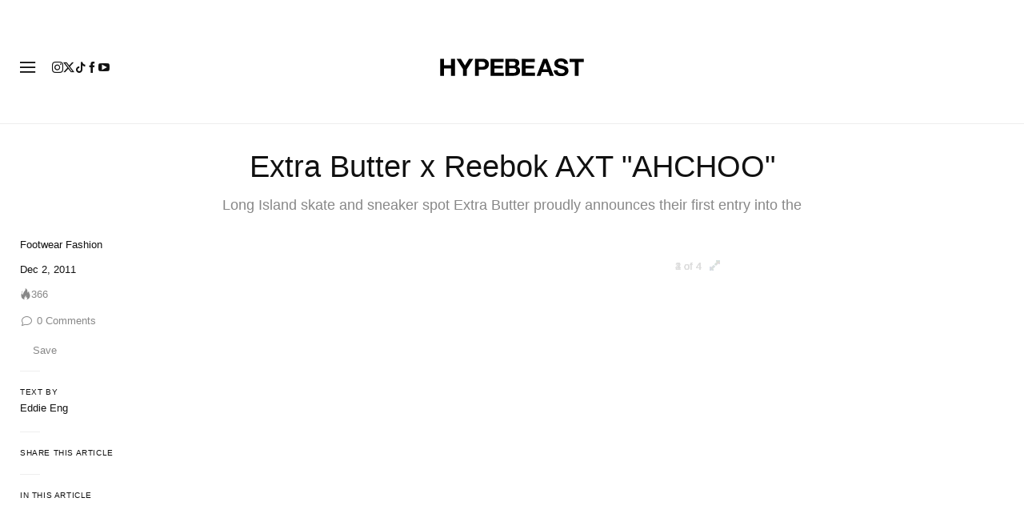

--- FILE ---
content_type: text/plain;charset=UTF-8
request_url: https://c.pub.network/v2/c
body_size: -112
content:
27cfc0ec-2882-4a6f-9cd0-f96c36bc8830

--- FILE ---
content_type: text/plain;charset=UTF-8
request_url: https://c.pub.network/v2/c
body_size: -259
content:
e6530bb1-4586-4cc4-a945-fcb3e8e0ce63